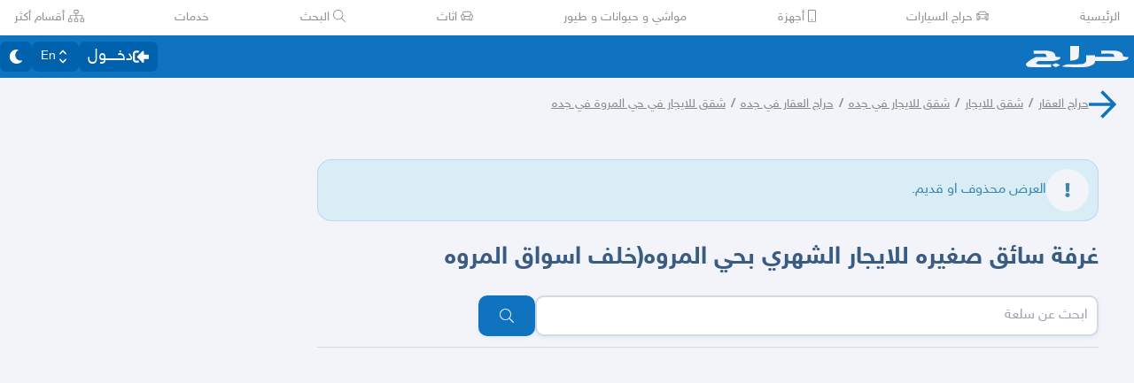

--- FILE ---
content_type: application/javascript
request_url: https://v8-cdn.haraj.com.sa/ext_v11/assets/faTrash-Deph8nyg.js
body_size: 717
content:

!function(){try{var e="undefined"!=typeof window?window:"undefined"!=typeof global?global:"undefined"!=typeof globalThis?globalThis:"undefined"!=typeof self?self:{},n=(new e.Error).stack;n&&(e._sentryDebugIds=e._sentryDebugIds||{},e._sentryDebugIds[n]="72612a0f-b23c-514e-ba2f-1dd7dc218978")}catch(e){}}();
var i={},t;function c(){return t||(t=1,function(a){Object.defineProperty(a,"__esModule",{value:!0});var r="fas",e="trash",h=448,n=512,f=[],v="f1f8",u="M432 32H312l-9.4-18.7A24 24 0 0 0 281.1 0H166.8a23.72 23.72 0 0 0-21.4 13.3L136 32H16A16 16 0 0 0 0 48v32a16 16 0 0 0 16 16h416a16 16 0 0 0 16-16V48a16 16 0 0 0-16-16zM53.2 467a48 48 0 0 0 47.9 45h245.8a48 48 0 0 0 47.9-45L416 128H32z";a.definition={prefix:r,iconName:e,icon:[h,n,f,v,u]},a.faTrash=a.definition,a.prefix=r,a.iconName=e,a.width=h,a.height=n,a.ligatures=f,a.unicode=v,a.svgPathData=u}(i)),i}var d=c();export{d as f};
//# sourceMappingURL=faTrash-Deph8nyg.js.map

//# debugId=72612a0f-b23c-514e-ba2f-1dd7dc218978
